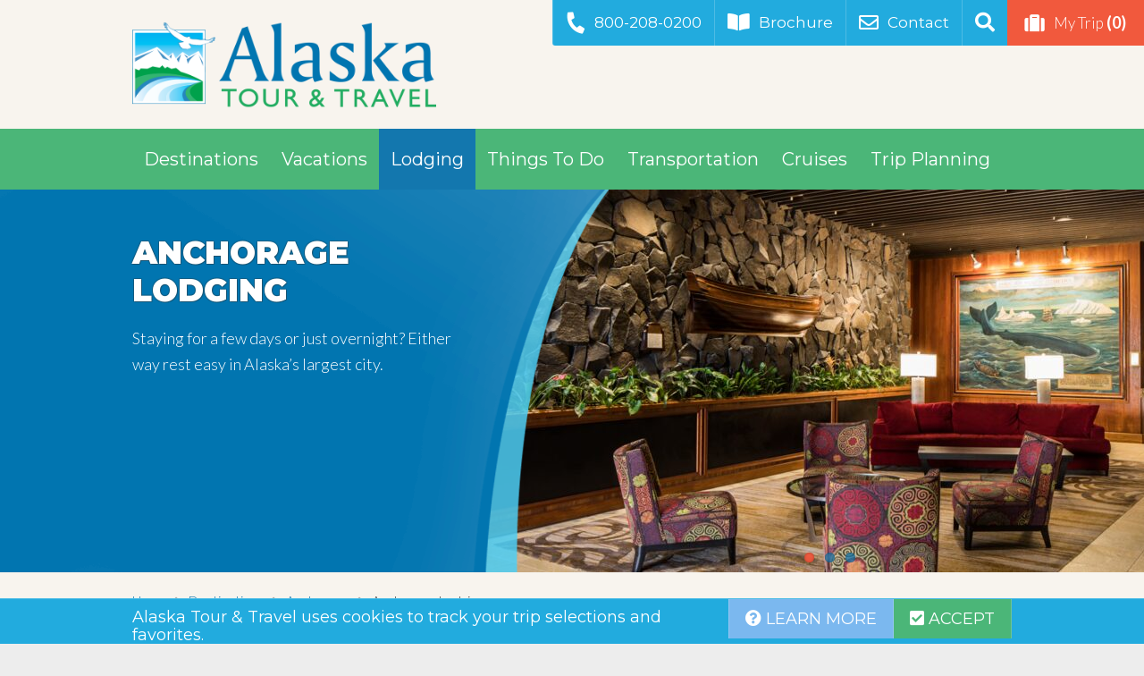

--- FILE ---
content_type: text/html; charset=utf-8
request_url: https://www.alaskatravel.com/anchorage/lodging/
body_size: 18251
content:
<!DOCTYPE html>
<html lang="en-US">
<head>
    <meta charset="utf-8" />
    <meta http-equiv="x-ua-compatible" content="ie=edge">
    <meta name="description" content="Browse our list of the best hotels in Anchorage, from luxury lakeside accommodations to downtown rooms within walking distance of major attractions.">
    <meta name="viewport" content="width=device-width, initial-scale=1, shrink-to-fit=no">
    <meta name="ROBOTS" content="INDEX, FOLLOW">
    <meta name="content-version" content="3410">
    <meta name="og:title" property="og:title" content="Anchorage Lodging | AlaskaTravel.com">
    <meta name="og:description" property="og:description" content="Browse our list of the best hotels in Anchorage, from luxury lakeside accommodations to downtown rooms within walking distance of major attractions.">
    <meta property="og:type" content="website">
    <meta property="og:site_name" content="Alaska Tour &amp; Travel">
    <meta property="fb:app_id" content="661992644252926">
        <meta property="og:image" content="https://cdn1.alaskatravel.com/public/photos/00002451/hotel-captain-cook-lobby-2451-1-HeroSubPage.jpg">
        <meta property="og:image:width" content="990">
        <meta property="og:image:height" content="428">
        <meta name="twitter:card" content="summary_large_image">
        <meta name="twitter:site" content="@alaskaexperts">
        <meta name="twitter:title" content="Anchorage Lodging | AlaskaTravel.com">
        <meta name="twitter:description" content="Browse our list of the best hotels in Anchorage, from luxury lakeside accommodations to downtown rooms within walking distance of major attractions." />
        <meta name="twitter:image" content="https://cdn1.alaskatravel.com/public/photos/00002451/hotel-captain-cook-lobby-2451-1-HeroSubPage.jpg">
        <meta name="twitter:image:alt" content="The lobby of the Hotel Captain Cook features an array of artwork.">
        <meta property="og:url" content="https://www.alaskatravel.com/anchorage/lodging/">

    <title>Anchorage Lodging | AlaskaTravel.com</title>
    <link rel="icon" href="/favicon.ico">
        <link rel="canonical" href="https://www.alaskatravel.com/anchorage/lodging/" />

    <script>window.dataLayer = window.dataLayer || [];</script>
    
    <!-- Google Tag Manager -->
    <script>(function(w,d,s,l,i){w[l]=w[l]||[];w[l].push({'gtm.start':
    new Date().getTime(),event:'gtm.js'});var f=d.getElementsByTagName(s)[0],
    j=d.createElement(s),dl=l!='dataLayer'?'&l='+l:'';j.async=true;j.src=
    'https://www.googletagmanager.com/gtm.js?id='+i+dl;f.parentNode.insertBefore(j,f);
    })(window,document,'script','dataLayer','GTM-KPQZ2MC');</script>
    <!-- End Google Tag Manager -->

    
    <script type="text/javascript">!function(T,l,y){var S=T.location,k="script",D="instrumentationKey",C="ingestionendpoint",I="disableExceptionTracking",E="ai.device.",b="toLowerCase",w="crossOrigin",N="POST",e="appInsightsSDK",t=y.name||"appInsights";(y.name||T[e])&&(T[e]=t);var n=T[t]||function(d){var g=!1,f=!1,m={initialize:!0,queue:[],sv:"5",version:2,config:d};function v(e,t){var n={},a="Browser";return n[E+"id"]=a[b](),n[E+"type"]=a,n["ai.operation.name"]=S&&S.pathname||"_unknown_",n["ai.internal.sdkVersion"]="javascript:snippet_"+(m.sv||m.version),{time:function(){var e=new Date;function t(e){var t=""+e;return 1===t.length&&(t="0"+t),t}return e.getUTCFullYear()+"-"+t(1+e.getUTCMonth())+"-"+t(e.getUTCDate())+"T"+t(e.getUTCHours())+":"+t(e.getUTCMinutes())+":"+t(e.getUTCSeconds())+"."+((e.getUTCMilliseconds()/1e3).toFixed(3)+"").slice(2,5)+"Z"}(),iKey:e,name:"Microsoft.ApplicationInsights."+e.replace(/-/g,"")+"."+t,sampleRate:100,tags:n,data:{baseData:{ver:2}}}}var h=d.url||y.src;if(h){function a(e){var t,n,a,i,r,o,s,c,u,p,l;g=!0,m.queue=[],f||(f=!0,t=h,s=function(){var e={},t=d.connectionString;if(t)for(var n=t.split(";"),a=0;a<n.length;a++){var i=n[a].split("=");2===i.length&&(e[i[0][b]()]=i[1])}if(!e[C]){var r=e.endpointsuffix,o=r?e.location:null;e[C]="https://"+(o?o+".":"")+"dc."+(r||"services.visualstudio.com")}return e}(),c=s[D]||d[D]||"",u=s[C],p=u?u+"/v2/track":d.endpointUrl,(l=[]).push((n="SDK LOAD Failure: Failed to load Application Insights SDK script (See stack for details)",a=t,i=p,(o=(r=v(c,"Exception")).data).baseType="ExceptionData",o.baseData.exceptions=[{typeName:"SDKLoadFailed",message:n.replace(/\./g,"-"),hasFullStack:!1,stack:n+"\nSnippet failed to load ["+a+"] -- Telemetry is disabled\nHelp Link: https://go.microsoft.com/fwlink/?linkid=2128109\nHost: "+(S&&S.pathname||"_unknown_")+"\nEndpoint: "+i,parsedStack:[]}],r)),l.push(function(e,t,n,a){var i=v(c,"Message"),r=i.data;r.baseType="MessageData";var o=r.baseData;return o.message='AI (Internal): 99 message:"'+("SDK LOAD Failure: Failed to load Application Insights SDK script (See stack for details) ("+n+")").replace(/\"/g,"")+'"',o.properties={endpoint:a},i}(0,0,t,p)),function(e,t){if(JSON){var n=T.fetch;if(n&&!y.useXhr)n(t,{method:N,body:JSON.stringify(e),mode:"cors"});else if(XMLHttpRequest){var a=new XMLHttpRequest;a.open(N,t),a.setRequestHeader("Content-type","application/json"),a.send(JSON.stringify(e))}}}(l,p))}function i(e,t){f||setTimeout(function(){!t&&m.core||a()},500)}var e=function(){var n=l.createElement(k);n.src=h;var e=y[w];return!e&&""!==e||"undefined"==n[w]||(n[w]=e),n.onload=i,n.onerror=a,n.onreadystatechange=function(e,t){"loaded"!==n.readyState&&"complete"!==n.readyState||i(0,t)},n}();y.ld<0?l.getElementsByTagName("head")[0].appendChild(e):setTimeout(function(){l.getElementsByTagName(k)[0].parentNode.appendChild(e)},y.ld||0)}try{m.cookie=l.cookie}catch(p){}function t(e){for(;e.length;)!function(t){m[t]=function(){var e=arguments;g||m.queue.push(function(){m[t].apply(m,e)})}}(e.pop())}var n="track",r="TrackPage",o="TrackEvent";t([n+"Event",n+"PageView",n+"Exception",n+"Trace",n+"DependencyData",n+"Metric",n+"PageViewPerformance","start"+r,"stop"+r,"start"+o,"stop"+o,"addTelemetryInitializer","setAuthenticatedUserContext","clearAuthenticatedUserContext","flush"]),m.SeverityLevel={Verbose:0,Information:1,Warning:2,Error:3,Critical:4};var s=(d.extensionConfig||{}).ApplicationInsightsAnalytics||{};if(!0!==d[I]&&!0!==s[I]){var c="onerror";t(["_"+c]);var u=T[c];T[c]=function(e,t,n,a,i){var r=u&&u(e,t,n,a,i);return!0!==r&&m["_"+c]({message:e,url:t,lineNumber:n,columnNumber:a,error:i}),r},d.autoExceptionInstrumented=!0}return m}(y.cfg);function a(){y.onInit&&y.onInit(n)}(T[t]=n).queue&&0===n.queue.length?(n.queue.push(a),n.trackPageView({})):a()}(window,document,{
src: "https://js.monitor.azure.com/scripts/b/ai.2.min.js", // The SDK URL Source
crossOrigin: "anonymous", 
cfg: { // Application Insights Configuration
    instrumentationKey: '34b43f6b-f341-4c6c-aa03-4aafc42408a8'
}});</script>
</head>
<body class="page-anchorage-lodging page-type-list" style="visibility: hidden;">
    <!-- Version: 2025.12.09.2003-e96302f&#x2B;e96302f41a0ab5ce9df5b0646a66add601aba018 -->
    <!-- Google Tag Manager (noscript) -->
    <noscript><iframe src="https://www.googletagmanager.com/ns.html?id=GTM-KPQZ2MC"
    height="0" width="0" style="display:none;visibility:hidden"></iframe></noscript>
    <!-- End Google Tag Manager (noscript) -->
    <input name="CSRF-TOKEN" type="hidden" value="CfDJ8IljDS69tvRMhqJSL-Tl3dN--cEZr7-Fr-UzLc_uVyUa1BP4NFrRrf6tLSnB5f7pXb_p7IVPaTRVY-1dBnJV1HCCXVJoOjPq6IQ4gL2HRYhvdSqJzWhYJvU1TE8hNtLJwYSUevZAf6JbQnk349Kgg-I" />
    <div class="site-container ">
            <header class="site-header ">
    <nav class="fixed-header">
        <div class="container">
            <div class="scroll-top"><a href="#"><i class="fas fa-arrow-up"></i>Return to Top</a></div>
            <ul>
                <li><a href="tel:1-800-208-0200"><i class="fas fa-phone"></i>800-208-0200</a></li>
                        <li><a href="/request/travel-guide/"><i class="fas fa-book-open"></i>Brochure</a></li>
                        <li><a href="/contact/"><i class="fas fa-envelope"></i>Contact</a></li>
                <li>
                    <a class="search" href="#"><i class="fas fa-search"></i><span>Search</span></a>
                    <form class="search-form" autocomplete="off">
                        <label class="search-form-label" for="searchform">Search this website</label>
                        <input name="searchform" class="addsearch" placeholder="Search…" type="search" autocomplete="off" disabled="disabled">
                        <input value="Search" type="submit">
                    </form>
                </li>
                <li>
                    <a class="cart" href="/my-trip/">
                        <i class="fas fa-suitcase"></i>My Trip <span class="trip-number">(0)</span>
                    </a>
                </li>
            </ul>
        </div>
    </nav>
    <div class="container">
        <div class="site-title"><a class="logo" href="/">Alaska Tour &amp; Travel</a></div>
    </div>
</header>

            <nav class="main-nav">
    <div class="container">
        <a class="mobile phone" href="tel:1-800-208-0200"><i class="fas fa-phone"></i><span>800-208-0200</span></a><button class="menu-toggle" aria-pressed="false"><span>Menu</span><i class="fas fa-bars"></i></button>
        <ul class="main-menu">
                    <li class="mobile"><a href="/request/travel-guide/"><i class="fas fa-book-open"></i>Brochure</a></li>
                    <li class="mobile"><a href="/contact/"><i class="fas fa-envelope"></i>Contact</a></li>
            <li class="mobile search-menu-item">
                <form class="search-form" autocomplete="off">
                    <label class="search-form-label" for="searchform">Search this website</label><i class="fas fa-search"></i>
                    <input name="searchform" class="addsearch" placeholder="Search…" type="search" autocomplete="off" disabled="disabled">
                    <input value="Search" type="submit">
                </form>
            </li>
            <li class="mobile">
                <a class="cart" href="/my-trip/">
                    <i class="fas fa-suitcase"></i>My Trip <span class="trip-number">(0)</span>
                </a>
            </li>
                    <li class="dropdown ">
                        <a href="/destinations/">Destinations</a>
                            <button class="sub-menu-toggle" aria-pressed="false"><i class="fas fa-plus"></i><span>Submenu</span></button>
                            <ul class="dropdown-menu">
                                <li>
                                        <ul>
                                            <li class="dropdown-header"><a href="/destinations/best-places-to-visit/">Top Places to Visit</a></li>
                                                    <li class=""><a href="/anchorage/">Anchorage</a></li>
                                                    <li class=""><a href="/denali-national-park/">Denali Park</a></li>
                                                    <li class=""><a href="/fairbanks/">Fairbanks</a></li>
                                                    <li class="no-mobile"><a href="/girdwood/">Girdwood</a></li>
                                                    <li class=""><a href="/seward/">Seward</a></li>
                                                    <li class=""><a href="/talkeetna/">Talkeetna</a></li>
                                                    <li class="no-mobile"><a href="/destinations/all/">Show All…</a></li>
                                        </ul>
                                        <ul>
                                            <li class="dropdown-header"><a href="/destinations/off-the-beaten-path/">Off the Beaten Path</a></li>
                                                    <li class="no-mobile"><a href="/arctic-circle/">Arctic Circle</a></li>
                                                    <li class="no-mobile"><a href="/cooper-landing/">Cooper Landing</a></li>
                                                    <li class="no-mobile"><a href="/copper-center/">Copper Center</a></li>
                                                    <li class="no-mobile"><a href="/homer/">Homer</a></li>
                                                    <li class="no-mobile"><a href="/kantishna/">Kantishna</a></li>
                                                    <li class="no-mobile"><a href="/mccarthy-kennicott/">McCarthy & Kennicott</a></li>
                                                    <li class=""><a href="/valdez/">Valdez</a></li>
                                                    <li class="no-mobile"><a href="/destinations/all/">Show All...</a></li>
                                                    <li class="dropdown-header"><a href="/destinations/cruise-ports-of-call/">Cruise Ports of Call</a></li>
                                        </ul>
                                        <ul>
                                            <li class="dropdown-header"><a href="/destinations/regions/">Alaska Regions</a></li>
                                                    <li class="no-mobile"><a href="/destinations/regions/far-north/">Far North</a></li>
                                                    <li class="no-mobile"><a href="/destinations/regions/interior/">Interior</a></li>
                                                    <li class="no-mobile"><a href="/destinations/regions/southcental/">Southcentral</a></li>
                                                    <li class="no-mobile"><a href="/destinations/regions/southeast/">Southeast</a></li>
                                                    <li class="no-mobile"><a href="/destinations/regions/southwest/">Southwest</a></li>
                                                    <li class="dropdown-header"><a href="/maps/">Map View</a></li>
                                        </ul>
                                        <ul>
                                            <li class="dropdown-header"><a href="/parks/">National Parks</a></li>
                                                    <li class="no-mobile"><a href="/denali-national-park/">Denali National Park</a></li>
                                                    <li class="no-mobile"><a href="/parks/kenai-fjords/">Kenai Fjords</a></li>
                                                    <li class="no-mobile"><a href="/parks/wrangell-st-elias/">Wrangell St. Elias</a></li>
                                                    <li class="no-mobile"><a href="/parks/glacier-bay/">Glacier Bay</a></li>
                                                    <li class="no-mobile"><a href="/parks/state/">Alaska State Parks</a></li>
                                                    <li class="no-mobile"><a href="/parks/">Show All...</a></li>
                                        </ul>
                                </li>
                            </ul>
                    </li>
                    <li class="dropdown ">
                        <a href="/vacations/">Vacations</a>
                            <button class="sub-menu-toggle" aria-pressed="false"><i class="fas fa-plus"></i><span>Submenu</span></button>
                            <ul class="dropdown-menu">
                                <li>
                                        <ul>
                                            <li class="dropdown-header"><a href="/vacations/packages/">Top Vacation Packages</a></li>
                                                    <li class=""><a href="/vacations/train-tours/">Train & Bus Packages</a></li>
                                                    <li class=""><a href="/vacations/self-drive-tours/">Self-Drive Packages</a></li>
                                                    <li class=""><a href="/vacations/guided-tours/">Fully Guided Tours</a></li>
                                                    <li class="dropdown-header"><a href="/land-tours/">Land Tour Itineraries</a></li>
                                                    <li class="no-mobile"><a href="/land-tours/5-day-itinerary/">5 Day Itinerary</a></li>
                                                    <li class="no-mobile"><a href="/land-tours/7-day-itinerary/">7 Day Itinerary</a></li>
                                                    <li class="no-mobile"><a href="/land-tours/10-day-itinerary/">10 Day Itinerary</a></li>
                                        </ul>
                                        <ul>
                                            <li class="dropdown-header"><a href="/vacations/cruise-tours/">Alaska Cruise Tours</a></li>
                                                    <li class="no-mobile"><a href="/vacations/pre-cruise-tours/">Pre Cruise Tours</a></li>
                                                    <li class="no-mobile"><a href="/vacations/post-cruise-tours/">Post Cruise Tours</a></li>
                                                    <li class="dropdown-header"><a href="/vacations/travel/">Specialty Travel</a></li>
                                                    <li class=""><a href="/vacations/adventure-tours/">Adventure Tours</a></li>
                                                    <li class="no-mobile"><a href="/vacations/custom-trips/">Custom Trips</a></li>
                                                    <li class=""><a href="/vacations/family/">Family Vacations</a></li>
                                                    <li class=""><a href="/vacations/small-groups/">Small Groups</a></li>
                                                    <li class=""><a href="/vacations/winter-aurora-trips/">Winter & Aurora Travel</a></li>
                                                    <li class="dropdown-header"><a href="/find/packages/">Alaska Trip Finder</a></li>
                                        </ul>
                                </li>
                            </ul>
                    </li>
                    <li class="dropdown active current">
                        <a href="/lodging/">Lodging</a>
                            <button class="sub-menu-toggle" aria-pressed="false"><i class="fas fa-plus"></i><span>Submenu</span></button>
                            <ul class="dropdown-menu">
                                <li>
                                        <ul>
                                            <li class="dropdown-header"><a href="/lodging/best-places-to-stay/">Top Places to Stay</a></li>
                                                    <li class="dropdown-header"><a href="/lodging/by-destination/">Browse by Destination</a></li>
                                                    <li class=""><a href="/anchorage/lodging/">Anchorage</a></li>
                                                    <li class=""><a href="/denali-national-park/lodging/">Denali Park</a></li>
                                                    <li class=""><a href="/fairbanks/lodging/">Fairbanks</a></li>
                                                    <li class=""><a href="/seward/lodging/">Seward</a></li>
                                                    <li class=""><a href="/talkeetna/lodging/">Talkeetna</a></li>
                                                    <li class=""><a href="/lodging/by-destination/">Show All…</a></li>
                                        </ul>
                                        <ul>
                                            <li class="dropdown-header"><a href="/lodging/by-category/">Browse By Category</a></li>
                                                    <li class=""><a href="/lodging/hotels/">Hotels & Lodges</a></li>
                                                    <li class=""><a href="/lodging/cabins/">Cabins</a></li>
                                                    <li class=""><a href="/lodging/wilderness-lodges/">Wilderness Lodges</a></li>
                                                    <li class="dropdown-header"><a href="/find/lodging/">Alaska Lodging Finder</a></li>
                                        </ul>
                                </li>
                            </ul>
                    </li>
                    <li class="dropdown ">
                        <a href="/things-to-do/">Things To Do</a>
                            <button class="sub-menu-toggle" aria-pressed="false"><i class="fas fa-plus"></i><span>Submenu</span></button>
                            <ul class="dropdown-menu">
                                <li>
                                        <ul>
                                            <li class="dropdown-header"><a href="/things-to-do/best/">Top Things to Do </a></li>
                                                    <li class=""><a href="/things-to-do/best-glacier-tours/">Best Glacier Tours</a></li>
                                                    <li class=""><a href="/things-to-do/best-train-tours/">Best Train Tours</a></li>
                                                    <li class=""><a href="/things-to-do/best-wildlife-tours/">Best Wildlife Tours</a></li>
                                                    <li class=""><a href="/things-to-do/denali-bus-tours/">Denali Bus Tours</a></li>
                                                    <li class=""><a href="/things-to-do/kenai-fjords-cruises/">Kenai Fjords Cruises</a></li>
                                                    <li class=""><a href="/things-to-do/bear-viewing-tours/">Bear Viewing Tours</a></li>
                                                    <li class=""><a href="/things-to-do/flightseeing/">Flightseeing </a></li>
                                                    <li class="no-mobile"><a href="/things-to-do/kayaking-trips/">Kayaking Trips</a></li>
                                                    <li class="no-mobile"><a href="/things-to-do/rafting-trips/">Rafting Trips</a></li>
                                                    <li class="no-mobile"><a href="/things-to-do/by-category/">Show All…</a></li>
                                        </ul>
                                        <ul>
                                            <li class="dropdown-header"><a href="/find/activity/">Alaska Activity Finder</a></li>
                                                    <li class="dropdown-header"><a href="/things-to-do/by-category/">Browse By Category</a></li>
                                                    <li class="no-mobile"><a href="/things-to-do/arctic-circle-tours/">Arctic Circle Tours</a></li>
                                                    <li class="no-mobile"><a href="/things-to-do/bike-tours/">Bike Tours</a></li>
                                                    <li class="no-mobile"><a href="/things-to-do/bus-tours/">Bus Tours</a></li>
                                                    <li class="no-mobile"><a href="/things-to-do/day-cruises/">Day Cruises</a></li>
                                                    <li class="no-mobile"><a href="/things-to-do/dinner-theaters/">Dinner Theaters</a></li>
                                                    <li class="no-mobile"><a href="/things-to-do/dog-sled-tours/">Dog Sled Tours</a></li>
                                                    <li class="no-mobile"><a href="/things-to-do/fishing-trips/">Fishing Trips</a></li>
                                                    <li class="no-mobile"><a href="/things-to-do/helicopter-tours/">Helicopter Tours</a></li>
                                                    <li class="no-mobile"><a href="/things-to-do/hiking-trips/">Hiking Trips</a></li>
                                                    <li class="no-mobile"><a href="/things-to-do/jeep-atv-tours/">Jeep & ATV Tours</a></li>
                                                    <li class="no-mobile"><a href="/things-to-do/sightseeing-tours/">Sightseeing Tours</a></li>
                                                    <li class="no-mobile"><a href="/things-to-do/top-attractions/">Top Attractions</a></li>
                                                    <li class="no-mobile"><a href="/things-to-do/train-day-trips/">Train Day Trips</a></li>
                                                    <li class="no-mobile"><a href="/things-to-do/winter/">Winter Activities</a></li>
                                                    <li class="no-mobile"><a href="/things-to-do/zip-line-tours/">Zip Line Tours</a></li>
                                                    <li class="no-mobile"><a href="/things-to-do/by-category/">Show All…</a></li>
                                        </ul>
                                        <ul>
                                            <li class="dropdown-header"><a href="/things-to-do/by-destination/">Browse By Destination</a></li>
                                                    <li class="no-mobile"><a href="/anchorage/things-to-do/">Anchorage</a></li>
                                                    <li class="no-mobile"><a href="/denali-national-park/things-to-do/">Denali Park</a></li>
                                                    <li class="no-mobile"><a href="/fairbanks/things-to-do/">Fairbanks</a></li>
                                                    <li class="no-mobile"><a href="/seward/things-to-do/">Seward</a></li>
                                                    <li class="no-mobile"><a href="/talkeetna/things-to-do/">Talkeetna</a></li>
                                                    <li class="no-mobile"><a href="/things-to-do/by-destination/">Show All…</a></li>
                                        </ul>
                                </li>
                            </ul>
                    </li>
                    <li class="dropdown ">
                        <a href="/transportation/">Transportation</a>
                            <button class="sub-menu-toggle" aria-pressed="false"><i class="fas fa-plus"></i><span>Submenu</span></button>
                            <ul class="dropdown-menu">
                                <li>
                                        <ul>
                                            <li class="dropdown-header"><a href="/trains/">Alaska Trains</a></li>
                                                    <li class=""><a href="/alaska-railroad/">Alaska Railroad</a></li>
                                                    <li class=""><a href="/trains/wilderness-express/">Wilderness Express Rail</a></li>
                                                    <li class=""><a href="/trains/mckinley-explorer/">McKinley Explorer Dome</a></li>
                                                    <li class=""><a href="/trains/compare/">Compare All Trains...</a></li>
                                                    <li class="dropdown-header"><a href="/bus-lines/">Bus Lines</a></li>
                                                    <li class=""><a href="/park-connection-bus/">Park Connection Motorcoach</a></li>
                                                    <li class="dropdown-header"><a href="/car-rentals/">Car Rentals</a></li>
                                        </ul>
                                        <ul>
                                            <li class="dropdown-header"><a href="/transportation/how-to-get-from/">How To Get From...</a></li>
                                                    <li class="no-mobile"><a href="/transportation/anchorage-seward/">Anchorage to Seward</a></li>
                                                    <li class="no-mobile"><a href="/transportation/anchorage-denali/">Anchorage to Denali </a></li>
                                                    <li class="no-mobile"><a href="/transportation/anchorage-fairbanks/">Anchorage to Fairbanks</a></li>
                                                    <li class="no-mobile"><a href="/transportation/seward-talkeetna/">Seward to Talkeetna</a></li>
                                                    <li class="no-mobile"><a href="/transportation/whittier-denali/">Whittier to Denali</a></li>
                                                    <li class="no-mobile"><a href="/transportation/how-to-get-from/">Show All...</a></li>
                                                    <li class="dropdown-header"><a href="/find/transport/">Transportation Finder</a></li>
                                                    <li class=""><a href="/express-checkout/">Train & Bus Express Checkout</a></li>
                                        </ul>
                                        <ul>
                                            <li class="dropdown-header"><a href="/transportation/advice/">Transportation Advice</a></li>
                                                    <li class="no-mobile"><a href="/advice/best-train-for-me/">Best Train for Me</a></li>
                                                    <li class="no-mobile"><a href="/alaska-railroad/schedule/">Alaska Railroad Schedule</a></li>
                                                    <li class="no-mobile"><a href="/maps/alaska-railroad/">Alaska Railroad Map</a></li>
                                                    <li class="no-mobile"><a href="/trains/compare/">Adventure Class vs GoldStar</a></li>
                                                    <li class="no-mobile"><a href="/advice/train-and-bus/">Take the Train AND the Bus</a></li>
                                                    <li class="no-mobile"><a href="/cruises/transportation/">Cruise Transportation</a></li>
                                                    <li class="no-mobile"><a href="/transportation/flights-to-alaska/">Flights to Alaska</a></li>
                                                    <li class="no-mobile"><a href="/transportation/advice/">Show All…</a></li>
                                        </ul>
                                </li>
                            </ul>
                    </li>
                    <li class="dropdown ">
                        <a href="/cruises/">Cruises</a>
                            <button class="sub-menu-toggle" aria-pressed="false"><i class="fas fa-plus"></i><span>Submenu</span></button>
                            <ul class="dropdown-menu">
                                <li>
                                        <ul>
                                            <li class="dropdown-header"><a href="/cruises/itineraries/">Cruise Itineraries</a></li>
                                                    <li class="no-mobile"><a href="/cruises/best-alaska-cruise/">Best Alaska Cruises</a></li>
                                                    <li class="no-mobile"><a href="/cruises/routes/vancouver-seward/">Vancouver to Seward</a></li>
                                                    <li class="no-mobile"><a href="/cruises/routes/seward-vancouver/">Seward to Vancouver</a></li>
                                                    <li class="no-mobile"><a href="/cruises/routes/vancouver-whittier/">Vancouver to Whittier</a></li>
                                                    <li class="no-mobile"><a href="/cruises/routes/whittier-vancouver/">Whittier to Vancouver</a></li>
                                                    <li class="no-mobile"><a href="/cruises/itineraries/">Show All…</a></li>
                                                    <li class="dropdown-header"><a href="/cruises/schedule/">Cruise Schedules</a></li>
                                                    <li class="no-mobile"><a href="/cruises/vancouver/">Cruises from Vancouver</a></li>
                                                    <li class="no-mobile"><a href="/cruises/seattle/">Cruises from Seattle</a></li>
                                        </ul>
                                        <ul>
                                            <li class="dropdown-header"><a href="/cruises/shore-excursions/">Shore Excursions</a></li>
                                                    <li class="dropdown-header"><a href="/cruises/cruise-lines/">Cruise Lines</a></li>
                                                    <li class="no-mobile"><a href="/cruises/princess-cruises/">Princess Cruises</a></li>
                                                    <li class="no-mobile"><a href="/cruises/holland-america-line/">Holland America Line</a></li>
                                                    <li class="no-mobile"><a href="/cruises/royal-caribbean-cruises/">Royal Caribbean Cruises</a></li>
                                                    <li class="no-mobile"><a href="/cruises/celebrity-cruises/">Celebrity Cruises</a></li>
                                                    <li class="no-mobile"><a href="/cruises/cruise-lines/">Show All…</a></li>
                                                    <li class="dropdown-header"><a href="/cruises/transportation/">Cruise Transportation</a></li>
                                                    <li class="no-mobile"><a href="/cruises/transportation/private-transfers/">Private Cruise Transfers</a></li>
                                        </ul>
                                        <ul>
                                            <li class="dropdown-header"><a href="/cruises/advice/">Cruise Advice</a></li>
                                                    <li class="no-mobile"><a href="/cruises/faqs/">Alaska Cruise FAQs</a></li>
                                                    <li class="no-mobile"><a href="/vacations/cruise-tours/">Cruise + Land Tours</a></li>
                                                    <li class="no-mobile"><a href="/cruises/deals/">Alaska Cruise Deals</a></li>
                                                    <li class="no-mobile"><a href="/request/cruise-quote/">Get a Cruise Quote</a></li>
                                                    <li class="no-mobile"><a href="/destinations/cruise-ports-of-call/">Alaska Ports of Call</a></li>
                                                    <li class="no-mobile"><a href="/things-to-do/day-cruises/">Day Boat Cruises</a></li>
                                                    <li class="no-mobile"><a href="/cruises/small-ships/">Small Ship Cruises</a></li>
                                                    <li class="no-mobile"><a href="/cruises/advice/">Show All…</a></li>
                                                    <li class="dropdown-header"><a href="/find/cruises/">Alaska Cruise Finder</a></li>
                                        </ul>
                                </li>
                            </ul>
                    </li>
                    <li class="dropdown ">
                        <a href="/trip-planning/">Trip Planning</a>
                            <button class="sub-menu-toggle" aria-pressed="false"><i class="fas fa-plus"></i><span>Submenu</span></button>
                            <ul class="dropdown-menu">
                                <li>
                                        <ul>
                                            <li class="dropdown-header"><a href="/trip-planning/get-started/">Getting Started</a></li>
                                                    <li class=""><a href="/advice/why-alaska/">Why Alaska? </a></li>
                                                    <li class=""><a href="/why-us/">Why Alaska Tour &  Travel?</a></li>
                                                    <li class=""><a href="/newsletter/">Newsletter Sign Up</a></li>
                                                    <li class=""><a href="/request/travel-guide/">Order Guide & Map</a></li>
                                                    <li class=""><a href="/deals/">Alaska Travel Deals</a></li>
                                                    <li class=""><a href="/land-tours/">Sample Tour Itineraries</a></li>
                                                    <li class="no-mobile"><a href="/trip-planning/reservations/">Make a Reservation</a></li>
                                        </ul>
                                        <ul>
                                            <li class="dropdown-header"><a href="/trip-planning/tools/">Travel Tools</a></li>
                                                    <li class=""><a href="/blog/">Travel Blog</a></li>
                                                    <li class=""><a href="/photos/">Photo Gallery </a></li>
                                                    <li class=""><a href="/videos/">Alaska Videos</a></li>
                                                    <li class=""><a href="/maps/">Alaska Map</a></li>
                                                    <li class="no-mobile"><a href="/trip-planning/insurance/">Travel Insurance</a></li>
                                                    <li class="no-mobile"><a href="/trip-planning/weather-daylight/">Alaska Weather</a></li>
                                                    <li class="no-mobile"><a href="/trip-planning/mileage-chart/">Alaska Mileage Chart</a></li>
                                                    <li class="no-mobile"><a href="/trip-planning/tools/">Show All…</a></li>
                                        </ul>
                                        <ul>
                                            <li class="dropdown-header"><a href="/advice/top/">Top Advice & Tips</a></li>
                                                    <li class=""><a href="/advice/faqs/">Frequently Asked Questions</a></li>
                                                    <li class="no-mobile"><a href="/advice/best-time-to-visit/">Best Time to Visit</a></li>
                                                    <li class="no-mobile"><a href="/destinations/best-places-to-visit/">Best Places to Go</a></li>
                                                    <li class="no-mobile"><a href="/advice/what-to-pack/">What to Pack</a></li>
                                                    <li class="no-mobile"><a href="/advice/how-to-get-around/">How to Get Around</a></li>
                                                    <li class="no-mobile"><a href="/advice/10-questions-to-ask-first/">10 Questions to Ask First</a></li>
                                                    <li class="no-mobile"><a href="/advice/">Show All…</a></li>
                                        </ul>
                                </li>
                            </ul>
                    </li>
        </ul>
    </div>
</nav>

        
<main>
    
<section class="subpage-slideshow page-anchorage-lodging">
    <div class="interior slider">
        <div class="slides">
                    <div class="slide"><img alt="The lobby of the Hotel Captain Cook features an array of artwork." class="lazy" data-sizes="(max-width: 495px) 495px, 990px" data-src="https://cdn1.alaskatravel.com/public/photos/00002451/hotel-captain-cook-lobby-2451-1-HeroSubPage.jpg" data-srcset="https://cdn1.alaskatravel.com/public/photos/00002451/hotel-captain-cook-lobby-2451-1-HeroSubPage-half.jpg 495w, https://cdn1.alaskatravel.com/public/photos/00002451/hotel-captain-cook-lobby-2451-1-HeroSubPage.jpg 990w" height="428" src="" title="The lobby of the Hotel Captain Cook features an array of artwork." width="990" />
                        <div class="title-text">
                            <div class="container">
                                <div class="inner">
                                    <h1>Anchorage Lodging</h1>
                                    <p>Staying for a few days or just overnight? Either way rest easy in Alaska&#x2019;s largest city.</p>
                                </div>
                            </div>
                        </div>
                    </div>
                    <div class="slide"><img alt="Enjoy a view of Lake Hood from Lakefront Anchorage Hotel." class="lazy" data-sizes="(max-width: 495px) 495px, 990px" data-src="https://cdn1.alaskatravel.com/public/photos/00001531/lakefront-anchorage-hotel-1531-3-HeroSubPage.jpg" data-srcset="https://cdn1.alaskatravel.com/public/photos/00001531/lakefront-anchorage-hotel-1531-3-HeroSubPage-half.jpg 495w, https://cdn1.alaskatravel.com/public/photos/00001531/lakefront-anchorage-hotel-1531-3-HeroSubPage.jpg 990w" height="428" src="" title="Enjoy a view of Lake Hood from Lakefront Anchorage Hotel." width="990" />
                        <div class="title-text">
                            <div class="container">
                                <div class="inner">
                                    <h1>Anchorage Lodging</h1>
                                    <p>Staying for a few days or just overnight? Either way rest easy in Alaska&#x2019;s largest city.</p>
                                </div>
                            </div>
                        </div>
                    </div>
                    <div class="slide"><img alt="The Hotel Captain Cook on a late summer evening." class="lazy" data-sizes="(max-width: 495px) 495px, 990px" data-src="https://cdn1.alaskatravel.com/public/photos/00002450/hotel-captain-cook-exterior-2450-1-HeroSubPage.jpg" data-srcset="https://cdn1.alaskatravel.com/public/photos/00002450/hotel-captain-cook-exterior-2450-1-HeroSubPage-half.jpg 495w, https://cdn1.alaskatravel.com/public/photos/00002450/hotel-captain-cook-exterior-2450-1-HeroSubPage.jpg 990w" height="428" src="" title="The Hotel Captain Cook on a late summer evening." width="990" />
                        <div class="title-text">
                            <div class="container">
                                <div class="inner">
                                    <h1>Anchorage Lodging</h1>
                                    <p>Staying for a few days or just overnight? Either way rest easy in Alaska&#x2019;s largest city.</p>
                                </div>
                            </div>
                        </div>
                    </div>
        </div>
        <div class="custom-navigation">
            <a href="#" class="flex-prev flexslider-arrow"><i class="fas fa-chevron-circle-left"></i><span>Previous</span></a>
            <div class="custom-controls-container"></div>
            <a href="#" class="flex-next flexslider-arrow"><i class="fas fa-chevron-circle-right"></i><span>Next</span></a>
        </div>
    </div>
</section>

        <section class="breadcrumb">
        <div class="container clear">
            <ul>
                <li><a href="/">Home</a> <i class="fas fa-angle-right"></i></li>
                        <li><a href="/destinations/">Destinations</a> <i class="fas fa-angle-right"></i></li>
                        <li><a href="/anchorage/">Anchorage</a> <i class="fas fa-angle-right"></i></li>
                    <li>Anchorage Lodging</li>
            </ul>
        </div>
    </section>

        <section class="intro-panel">
            <div class="container">
                    <div class="widget-sidebar one-third mobile-hidden" aria-hidden="true" role="presentation">
                        <h2 class="widget-title">Most Popular</h2>
                        <ul>
                                <li><i class="fas fa-check"></i> <a class="" href="/anchorage/courtyard-marriott/">Courtyard Marriott</a></li>
                                <li><i class="fas fa-check"></i> <a class="" href="/anchorage/wildbirch-hotel/">Wildbirch Hotel</a></li>
                                <li><i class="fas fa-check"></i> <a class="" href="/anchorage/hotel-captain-cook-anchorage/">Hotel Captain Cook</a></li>
                                <li><i class="fas fa-check"></i> <a class="" href="/anchorage/springhill-suites-midtown/">Springhill Suites Midtown</a></li>
                        </ul>
                        <p><a href="/find/lodging/" class="button">Lodging Finder <i class="fa fa-arrow-right"></i></a></p>
                    </div>
<h2 class="text-title">Anchorage Hotels</h2><p>Most <a href="/anchorage/">Anchorage</a> accommodations are centered around downtown or the airport. Alaska Tour &amp; Travel can recommend several options for your stay based upon your activity schedule, budget, and personal preferences.</p><p>Centrally located within Anchorage, the boutique <a href="/anchorage/aloft-hotel/">Aloft </a>offers modern rooms and a swanky cocktail bar, while brand loyalists will find familiar comforts at the all-suite <a href="/anchorage/residence-inn-anchorage/">Residence Inn</a> and <a href="/anchorage/springhill-suites-midtown/">Springhill Suites</a>.</p><p>The elegant <a href="/anchorage/hotel-captain-cook-anchorage/">Hotel Captain Cook</a> sits in the heart of downtown. There are four restaurants in the hotel, including the AAA four-diamond Crow's Nest. The <a href="/anchorage/wildbirch-hotel/">The Wildbirch Hotel </a>also provides travelers the convenience of a downtown location. Budget-conscious choices include the  <a href="/anchorage/fairfield-inn-suites-anchorage/">Fairfield Inn and Suites</a>. </p><p><a class="show-more-link" href="#">Show More <i class="fa fa-angle-right"></i></a></p><p class="show-more">The <a href="/anchorage/lakefront-anchorage-hotel/">Lakefront Anchorage</a> is situated on scenic Lake Hood Seaplane Base and is just a few minutes from the Ted Stevens International Airport, making it perfect for those catching flights in or out of town, or heading out on flightseeing tours in a bush plane. Other airport convenient hotels include the <a href="/anchorage/courtyard-marriott/">Courtyard Marriott</a> and <a href="/anchorage/fairfield-inn-suites-anchorage/">Fairfield Inn &amp; Suites</a>.</p><p class="show-more">Anchorage hotels are plentiful but do fill up fast between May and September, so early booking is recommended. And, to truly enjoy the character and multitude of things to do in Anchorage, consider staying in town at least one night.</p><p><a class="show-less-link show-more" href="#"><i class="fa fa-angle-left"></i> Show Less</a></p>                    <div class="widget-sidebar one-third desktop-hidden">
                        <h2 class="widget-title">Most Popular</h2>
                        <ul>
                                <li><i class="fas fa-check"></i> <a class="" href="/anchorage/courtyard-marriott/">Courtyard Marriott</a></li>
                                <li><i class="fas fa-check"></i> <a class="" href="/anchorage/wildbirch-hotel/">Wildbirch Hotel</a></li>
                                <li><i class="fas fa-check"></i> <a class="" href="/anchorage/hotel-captain-cook-anchorage/">Hotel Captain Cook</a></li>
                                <li><i class="fas fa-check"></i> <a class="" href="/anchorage/springhill-suites-midtown/">Springhill Suites Midtown</a></li>
                        </ul>
                        <p><a href="/find/lodging/" class="button">Lodging Finder <i class="fa fa-arrow-right"></i></a></p>
                    </div>
            </div>
        </section>
        <section class="grid-panel">
            <div class="container">
                <h2 class="widget-title">Anchorage Lodging</h2>
                <div class="form-container">
                    <div class="form-group finder-header">
                        <div class="form-column full-width sort-control">
                            <label for="grid-sort"><i class="fas fa-sort-amount-up"></i> Sort</label>
                            <select id="grid-sort" name="sort" class="grid-sort">
                                    <option value="original-order" selected>Popularity, High to Low</option>
                                    <option value="title">Title, A - Z</option>
                            </select>
                        </div>
                    </div>
                </div>
                <div class="grid list"
                     style="visibility: hidden;"
                     data-visible-items="10">
                    <div class="grid-sizer"></div>
                        <div class="grid-item " data-title="Springhill Suites Anchorage Midtown">
                            <div class="inner">
                                <h3><a href="/anchorage/springhill-suites-midtown/"><img class="lazy" data-src="https://cdn1.alaskatravel.com/public/photos/00002917/springhill-anchorage-exterior-2917-1-ListBox.jpg" height="178" src="" title="Springhill Suites in Anchorage." width="388" /> <span>Springhill Suites Anchorage Midtown</span></a></h3>
                                    <p>Enjoy complimentary breakfast and a convenient location at this recently renovated Anchorage hotel. <a class="no-wrap" href="/anchorage/springhill-suites-midtown/">Learn More &gt;</a></p>
                            </div>
                        </div>
                        <div class="grid-item " data-title="Hotel Captain Cook Anchorage">
                            <div class="inner">
                                <h3><a href="/anchorage/hotel-captain-cook-anchorage/"><img class="lazy" data-src="https://cdn1.alaskatravel.com/public/photos/00002451/hotel-captain-cook-lobby-2451-1-ListBox.jpg" height="178" src="" title="The lobby of the Hotel Captain Cook features an array of artwork." width="388" /> <span>Hotel Captain Cook Anchorage</span></a></h3>
                                    <p>Find Alaskan history and impeccable service along with a restful stay at this high-end Anchorage hotel. <a class="no-wrap" href="/anchorage/hotel-captain-cook-anchorage/">Learn More &gt;</a></p>
                            </div>
                        </div>
                        <div class="grid-item " data-title="Aloft Anchorage Hotel">
                            <div class="inner">
                                <h3><a href="/anchorage/aloft-hotel/"><img class="lazy" data-src="https://cdn1.alaskatravel.com/public/photos/00002613/aloft-mockup-2613-1-ListBox.jpg" height="178" src="" title="Anchorage&#x27;s newest boutique hotel." width="388" /> <span>Aloft Anchorage Hotel</span></a></h3>
                                    <p>Relax in style and this boutique hotel in midtown Anchorage. <a class="no-wrap" href="/anchorage/aloft-hotel/">Learn More &gt;</a></p>
                            </div>
                        </div>
                        <div class="grid-item " data-title="Courtyard Marriott Anchorage">
                            <div class="inner">
                                <h3><a href="/anchorage/courtyard-marriott/"><img class="lazy" data-src="https://cdn1.alaskatravel.com/public/photos/00002639/anchcourtyard-winter-2639-1-ListBox.jpg" height="178" src="" title="Serene winter scene at the Courtyard Marriot in Anchorage." width="388" /> <span>Courtyard Marriott Anchorage</span></a></h3>
                                    <p>Just minutes from the Anchorage airport, the Courtyard is a top choice for travelers arriving late or departing early from Anchorage. <a class="no-wrap" href="/anchorage/courtyard-marriott/">Learn More &gt;</a></p>
                            </div>
                        </div>
                        <div class="grid-item " data-title="The Wildbirch Hotel Anchorage">
                            <div class="inner">
                                <h3><a href="/anchorage/wildbirch-hotel/"><img class="lazy" data-src="https://cdn1.alaskatravel.com/public/photos/00002879/aviator-queen-room-2879-1-ListBox.jpg" height="178" src="" title="Double queen room at the Aviator." width="388" /> <span>The Wildbirch Hotel Anchorage</span></a></h3>
                                    <p>Enjoy modern accommodations and luxe amenities at this newly renovated downtown property. <a class="no-wrap" href="/anchorage/wildbirch-hotel/">Learn More &gt;</a></p>
                            </div>
                        </div>
                        <div class="grid-item " data-title="Aspen Suites Anchorage Downtown">
                            <div class="inner">
                                <h3><a href="/anchorage/aspen-suites-downtown/"><img class="lazy" data-src="https://cdn1.alaskatravel.com/public/photos/00002959/aspen-anchorage-kitchenette-2959-1-ListBox.jpg" height="178" src="" title="Kitchenette room as the Aspen Downtown Anchorage." width="388" /> <span>Aspen Suites Anchorage Downtown</span></a></h3>
                                    <p>Enjoy suite style or kitchenette accommodations at this centrally located Anchorage property. <a class="no-wrap" href="/anchorage/aspen-suites-downtown/">Learn More &gt;</a></p>
                            </div>
                        </div>
                        <div class="grid-item " data-title="Residence Inn Anchorage">
                            <div class="inner">
                                <h3><a href="/anchorage/residence-inn-anchorage/"><img class="lazy" data-src="https://cdn1.alaskatravel.com/public/photos/00001855/residence-inn-anchorage-1855-1-ListBox.jpg" height="178" src="" title="Entrance to Residence Inn in Anchorage." width="388" /> <span>Residence Inn Anchorage</span></a></h3>
                                    <p>An all-suite hotel in midtown Anchorage, the Residence Inn offers fully equipped in-room kitchens and a convenient central city location. <a class="no-wrap" href="/anchorage/residence-inn-anchorage/">Learn More &gt;</a></p>
                            </div>
                        </div>
                        <div class="grid-item " data-title="Fairfield Inn and Suites Anchorage">
                            <div class="inner">
                                <h3><a href="/anchorage/fairfield-inn-suites-anchorage/"><img class="lazy" data-src="https://cdn1.alaskatravel.com/public/photos/00002925/fairfield-exterior-2925-1-ListBox.jpg" height="178" src="" title="Welcome entrance at the Fairfield in Anchorage." width="388" /> <span>Fairfield Inn and Suites Anchorage</span></a></h3>
                                    <p>A short drive to the Anchorage airport via a complimentary 24-hour shuttle, this midtown hotel offers double queen bed rooms, an indoor pool and hot tub, and hot breakfast buffet. <a class="no-wrap" href="/anchorage/fairfield-inn-suites-anchorage/">Learn More &gt;</a></p>
                            </div>
                        </div>
                        <div class="grid-item " data-title="Lakefront Anchorage Hotel">
                            <div class="inner">
                                <h3><a href="/anchorage/lakefront-anchorage-hotel/"><img class="lazy" data-src="https://cdn1.alaskatravel.com/public/photos/00001531/lakefront-anchorage-hotel-1531-1-ListBox.jpg" height="178" src="" title="Enjoy a view of Lake Hood from Lakefront Anchorage Hotel." width="388" /> <span>Lakefront Anchorage Hotel</span></a></h3>
                                    <p>Just minutes from the Anchorage airport and lively Lake Hood Seaplane Base, this comfortable hotel offers recently renovated rooms, three restaurants, and a spacious waterfront deck. <a class="no-wrap" href="/anchorage/lakefront-anchorage-hotel/">Learn More &gt;</a></p>
                            </div>
                        </div>
                </div>
                <p class="more-grid-items" style="display: none;"><a href="#">Show More <i class="fas fa-chevron-down"></i></a></p>
                
            </div>
        </section>
    

    

</main>


            <footer class="site-footer">
    <section class="find-your-alaska">
    <div class="container">
        <h2 class="widget-title"><span>Find Your Alaska</span></h2>
        <form method="get" action="/find/lodging/" autocomplete="off">
            <div class="find-your-alaska-form">
                <div class="trip-types">
                    <ul>
                            <li class="" data-name="packages" data-link="/find/packages/"><i class="fas fa-map-signs"></i><span><input class="packages" name="type" type="radio" value="Packages"> Packages</span></li>
                            <li class="active" data-name="lodging" data-link="/find/lodging/"><i class="fas fa-building"></i><span><input class="lodging" name="type" type="radio" value="Lodging"> Lodging</span></li>
                            <li class="" data-name="activity" data-link="/find/activity/"><i class="fas fa-helicopter"></i><span><input class="activity" name="type" type="radio" value="Activity"> Activity</span></li>
                            <li class="" data-name="transport" data-link="/find/transport/"><i class="fas fa-train"></i><span><input class="transport" name="type" type="radio" value="Transport"> Transport</span></li>
                            <li class="" data-name="cruises" data-link="/find/cruises/"><i class="fas fa-ship"></i><span><input class="cruises" name="type" type="radio" value="Cruises"> Cruises</span></li>
                        <li data-name="discover" data-link="">
                            <i class="fa-search fas"></i><span><input class="discover" name="type" type="radio" value="Discover"/> Discover</span>
                        </li>
                    </ul>
                </div>
                <div class="trip-details">
                    <div class="trip-details-form packages" style="display: none;">
                    <ul>
                        <li>
                                <select class="form-control" name="duration">
                                    <option value="" selected="selected">Trip Length</option>
                                        <option value="1">1-2 Days</option>
                                        <option value="2">3-4 Days</option>
                                        <option value="3">5-6 Days</option>
                                        <option value="4">7-8 Days</option>
                                        <option value="5">9-10 Days</option>
                                        <option value="6">11-12 Days</option>
                                        <option value="7">13&#x2B; Days</option>
                                </select>
                        </li>
                        <li>
                                <select class="form-control" name="start-city">
                                    <option value="" selected="selected">Start City</option>
                                        <option value="anchorage">Anchorage</option>
                                        <option value="fairbanks">Fairbanks</option>
                                        <option value="girdwood">Girdwood</option>
                                        <option value="seward">Seward</option>
                                        <option value="whittier">Whittier</option>
                                </select>
                        </li>
                        <li>
                                <select class="form-control" name="travel-by">
                                    <option value="" selected="selected">Travel By</option>
                                        <option value="1-rail">Train</option>
                                        <option value="2-bus">Motorcoach</option>
                                        <option value="3-car">Rental Car</option>
                                </select>
                        </li>
                        <li>
                                <select class="form-control" name="end-city">
                                    <option value="" selected="selected">End City</option>
                                        <option value="anchorage">Anchorage</option>
                                        <option value="fairbanks">Fairbanks</option>
                                        <option value="seward">Seward</option>
                                        <option value="whittier">Whittier</option>
                                </select>
                        </li>
                    </ul>
                    </div>
                    <div class="trip-details-form lodging" style="">
                    <ul>
                        <li>
                                <select class="form-control" name="destinations">
                                    <option value="" selected="selected">Destination</option>
                                        <option value="anchorage">Anchorage</option>
                                        <option value="cooper-landing">Cooper Landing</option>
                                        <option value="copper-center">Copper Center</option>
                                        <option value="denali-park">Denali Park</option>
                                        <option value="fairbanks">Fairbanks</option>
                                        <option value="girdwood">Girdwood</option>
                                        <option value="homer">Homer</option>
                                        <option value="kennecott-mccarthy">Kennecott - McCarthy</option>
                                        <option value="palmer">Palmer</option>
                                        <option value="seward">Seward</option>
                                        <option value="soldotna">Soldotna</option>
                                        <option value="talkeetna">Talkeetna</option>
                                        <option value="valdez">Valdez</option>
                                </select>
                        </li>
                        <li>
                                <input class="form-control datepicker" name="date" type="text" placeholder="Arrival Date" data-min="32" data-max="273" />
                        </li>
                        <li>
                                <input class="form-control" name="duration" type="number" placeholder="Nights" min="1" max="14" />
                        </li>
                    </ul>
                    </div>
                    <div class="trip-details-form activity" style="display: none;">
                    <ul>
                        <li>
                                <select class="form-control" name="destinations">
                                    <option value="" selected="selected">Destination</option>
                                        <option value="anchorage">Anchorage</option>
                                        <option value="cooper-landing">Cooper Landing</option>
                                        <option value="denali-park">Denali Park</option>
                                        <option value="fairbanks">Fairbanks</option>
                                        <option value="girdwood">Girdwood</option>
                                        <option value="homer">Homer</option>
                                        <option value="kennecott-mccarthy">Kennecott - McCarthy</option>
                                        <option value="palmer">Palmer</option>
                                        <option value="seward">Seward</option>
                                        <option value="spencer-glacier-whistle-stop">Spencer Glacier Whistle Stop</option>
                                        <option value="talkeetna">Talkeetna</option>
                                        <option value="valdez">Valdez</option>
                                        <option value="whittier">Whittier</option>
                                </select>
                        </li>
                        <li>
                                <select class="form-control" name="activity-type">
                                    <option value="" selected="selected">Activity Type</option>
                                        <option value="arctic-circle-tours">Arctic Circle Tours</option>
                                        <option value="attractions">Attractions</option>
                                        <option value="bear-viewing-tours">Bear Viewing Tours</option>
                                        <option value="bike-tours">Bike Tours</option>
                                        <option value="bus-tours">Bus Tours</option>
                                        <option value="day-cruises">Day Cruises</option>
                                        <option value="dinner-theaters">Dinner Theaters</option>
                                        <option value="dog-sled-tours">Dog Sled Tours</option>
                                        <option value="fishing-trips">Fishing Trips</option>
                                        <option value="flightseeing-tours">Flightseeing Tours</option>
                                        <option value="glacier-tours">Glacier Tours</option>
                                        <option value="gold-panning">Gold Panning</option>
                                        <option value="hiking-tours">Hiking Tours</option>
                                        <option value="jeep-atv-tours">Jeep &amp; ATV Tours</option>
                                        <option value="jet-boat-tours">Jet Boat Tours</option>
                                        <option value="kayaking-trips">Kayaking Trips</option>
                                        <option value="museums">Museums</option>
                                        <option value="native-culture">Native Culture</option>
                                        <option value="rafting-trips">Rafting Trips</option>
                                        <option value="riverboat-cruises">Riverboat Cruises</option>
                                        <option value="sightseeing-tours">Sightseeing Tours</option>
                                        <option value="train-day-trips">Train Day Trips</option>
                                        <option value="wildlife-tours-park">Wildlife Tours &amp; Park</option>
                                        <option value="zip-line-tours">Zip Line Tours</option>
                                </select>
                        </li>
                        <li>
                                <input class="form-control datepicker" name="date" type="text" placeholder="Date of Service" data-min="32" data-max="273" />
                        </li>
                    </ul>
                    </div>
                    <div class="trip-details-form transport" style="display: none;">
                    <ul>
                        <li>
                                <select class="form-control" name="start-city">
                                    <option value="" selected="selected">Start City</option>
                                        <option value="anchorage">Anchorage</option>
                                        <option value="denali-park">Denali Park</option>
                                        <option value="fairbanks">Fairbanks</option>
                                        <option value="seward">Seward</option>
                                        <option value="talkeetna">Talkeetna</option>
                                        <option value="whittier">Whittier</option>
                                </select>
                        </li>
                        <li>
                                <select class="form-control" name="end-city">
                                    <option value="" selected="selected">End City</option>
                                        <option value=""></option>
                                        <option value="anchorage">Anchorage</option>
                                        <option value="denali-park">Denali Park</option>
                                        <option value="fairbanks">Fairbanks</option>
                                        <option value="seward">Seward</option>
                                        <option value="talkeetna">Talkeetna</option>
                                        <option value="whittier">Whittier</option>
                                </select>
                        </li>
                        <li>
                                <input class="form-control datepicker" name="date" type="text" placeholder="Travel Date" data-min="32" data-max="273" />
                        </li>
                    </ul>
                    </div>
                    <div class="trip-details-form cruises" style="display: none;">
                    <ul>
                        <li>
                                <select class="form-control" name="sailing-date">
                                    <option value="" selected="selected">Sailing Date</option>
                                        <option value="05-2026">May 2026</option>
                                        <option value="06-2026">Jun 2026</option>
                                        <option value="07-2026">Jul 2026</option>
                                        <option value="08-2026">Aug 2026</option>
                                        <option value="09-2026">Sep 2026</option>
                                </select>
                        </li>
                        <li>
                                <select class="form-control" name="line">
                                    <option value="" selected="selected">Cruise Line</option>
                                        <option value="celebrity-cruises">Celebrity Cruises</option>
                                        <option value="holland-america">Holland America</option>
                                        <option value="norwegian-cruise-line">Norwegian Cruise Line</option>
                                        <option value="princess-cruises">Princess Cruises</option>
                                        <option value="royal-caribbean">Royal Caribbean</option>
                                </select>
                        </li>
                        <li>
                                <select class="form-control" name="route">
                                    <option value="" selected="selected">Route</option>
                                        <option value="seward-to-vancouver">Seward to Vancouver</option>
                                        <option value="vancouver-to-seward">Vancouver to Seward</option>
                                        <option value="vancouver-to-whittier">Vancouver to Whittier</option>
                                        <option value="whittier-to-vancouver">Whittier to Vancouver</option>
                                </select>
                        </li>
                    </ul>
                    </div>
                    <div class="trip-details-form discover" style="display: none;">
                        <input name="searchform" class="addsearch" placeholder="Search..." type="search" autocomplete="off" disabled="disabled" />
                    </div>
                </div>
                <div class="trip-submit">
                    <button type="submit">
                        <span>Results</span><i class="fa fa-arrow-right"></i>
                    </button>
                </div>
            </div>
        </form>
        <p>
            Book Now with <span class="caps">no risk</span>, your deposit is fully refundable until 31 days prior to travel with the purchase of our Worry-Free Cancellation Waiver.
                <a class="no-wrap" href="/trip-planning/terms-conditions/">Learn More &gt;</a>
        </p>
    </div>
</section>

    
    <section class="footer-widgets">
        <div class="container">
                <div class="watch-widget one-third first">
                    
    <h2 class="widget-title"><span>Watch</span></h2>
         <div class="watch-thumb"><a class="lightBoxVideoLink" href="https://vimeo.com/showcase/6125323/embed"><i class="fas fa-play-circle"></i><img alt="Bear eating a salmon in a waterfall." height="190" src="https://cdn1.alaskatravel.com/public/images/bear-video.jpg" width="389" /></a></div>

                </div>
                <div class="connect-widget one-third">
                    
    <h2 class="widget-title"><span>Connect</span></h2>
<h3>Alaska Travel News Sign Up</h3><form class="email-newsletter-form" action="" method="" autocomplete="off"><label for="email">Email Address </label><input value="" name="email" placeholder="Enter email address …" id="email" aria-required="true" type="email"><button type="submit"><i class="fa fa-arrow-right"></i><span>Subscribe</span></button></form>         <nav>
             <ul>
                     <li class="facebook"><a href="https://www.facebook.com/AlaskaTourAndTravel/" target="_blank" rel="noreferrer"><i class="fab fa-facebook-square"></i><span>Facebook</span></a></li>
                     <li class="instagram"><a href="https://www.instagram.com/alaskatourandtravel/" target="_blank" rel="noreferrer"><i class="fab fa-instagram"></i><span>Instagram</span></a></li>
                     <li class="flickr"><a href="https://www.flickr.com/photos/alaskatravel/" target="_blank" rel="noreferrer"><i class="fab fa-flickr"></i><span>Flickr</span></a></li>
                     <li class="youtube"><a href="https://www.youtube.com/user/AlaskaTravelVideos" target="_blank" rel="noreferrer"><i class="fab fa-youtube-square"></i><span>YouTube</span></a></li>
                     <li class="tripadvisor"><a href="https://www.tripadvisor.com/Attraction_Review-g60880-d2402719-Reviews-Alaska_Tour_and_Travel_Day_Tours-Anchorage_Alaska.html" target="_blank" rel="noreferrer"><i class="fab fa-tripadvisor"></i><span>TripAdvisor</span></a></li>
             </ul>
         </nav>

                </div>
                <div class="contact-widget one-third">
                    
    <h2 class="widget-title"><span>Contact</span></h2>
    <p>
        <strong>Alaska Tour &amp; Travel</strong><br/>
        3900 Arctic Blvd, Ste 304<br/>
        Anchorage, AK 99503<br/>
        <a href="tel:1-800-208-0200">800-208-0200</a> or <a href="tel:1-907-245-0200">907-245-0200</a>
    </p>
         <nav>
             <ul>
                     <li><a href="https://goo.gl/maps/Tjb1PMAEEBD2" target="_blank" rel="noreferrer">Map</a></li>
                     <li><a href="/about-us/" >About</a></li>
                     <li><a href="/contact/" >Contact</a></li>
             </ul>
         </nav>

                </div>
        </div>
    </section>

    <section class="footer-creds">
        <div class="container">
            <div class="scroll-top"><a href="#"><i class="fas fa-arrow-up"></i><span>Return to Top</span></a></div>
            <nav>
                <ul>
                            <li><a href="/trip-planning/terms-conditions/">Terms & Conditions</a></li>
                            <li><a href="/privacy-policy/">Privacy</a></li>
                            <li><a href="/site-map/">Sitemap</a></li>
                    <li>Copyright &copy; 2026 • <a href="/">Alaska Tour &amp; Travel</a></li>
                </ul>
            </nav>
        </div>

        
<div class="newsletter-signup-form hidden" data-remodal-id="newsletter-signup-form">
    <div class="form-container">
        <form method="post" action="/api/newsletter/sign-up" autocomplete="off">
            <fieldset>
                <legend>Alaska Tour &amp; Travel News</legend>

                <div class="form-group">
    <div class="form-column one-third mobile-hidden first">
        <label class="required-field" for="Email">Email Address</label>
    </div>
    <div class="form-column two-thirds">
        <label class="required-field mobile-label" for="Email">Email Address</label>
        <input autocomplete="off" class="form-control" id="Email" name="Email" placeholder="your email address?" type="text" value="" />
        <span class="form-validation field-validation-valid" data-valmsg-for="Email" data-valmsg-replace="true"></span>
    </div>
</div>
                <div class="form-group">
    <div class="form-column one-third mobile-hidden first">
        <label class="required-field" for="FirstName">First Name</label>
    </div>
    <div class="form-column two-thirds">
        <label class="required-field mobile-label" for="FirstName">First Name</label>
        <input autocomplete="off" class="form-control" id="FirstName" name="FirstName" placeholder="your first name?" type="text" value="" />
        <span class="form-validation field-validation-valid" data-valmsg-for="FirstName" data-valmsg-replace="true"></span>
    </div>
</div>
                <div class="form-group">
    <div class="form-column one-third mobile-hidden first">
        <label class="required-field" for="LastName">Last Name</label>
    </div>
    <div class="form-column two-thirds">
        <label class="required-field mobile-label" for="LastName">Last Name</label>
        <input autocomplete="off" class="form-control" id="LastName" name="LastName" placeholder="your last name?" type="text" value="" />
        <span class="form-validation field-validation-valid" data-valmsg-for="LastName" data-valmsg-replace="true"></span>
    </div>
</div>
                
<div class="form-group">
    <div class="form-column one-third mobile-hidden first">
        <label class="required-field" for="ProfileTravelIntentTypeCode">Have you decided to visit Alaska?</label>
    </div>
    <div class="form-column two-thirds">
        <label class="required-field mobile-label" for="ProfileTravelIntentTypeCode">Have you decided to visit Alaska?</label>
        <select autocomplete="off" class="form-control single required" id="ProfileTravelIntentTypeCode" name="ProfileTravelIntentTypeCode"><option value=""></option>
<option value="YesThisReservationYear">Yes, most likely in 2026</option>
<option value="YesNextReservationYear">Yes, most likely in 2027</option>
<option value="MostLikelyThreeYears">Most likely in the next 3 years</option>
<option value="Someday">Someday, not sure when</option>
<option value="NotSure">Haven&#x27;t decided</option>
<option value="MayRebook">May rebook next year</option>
</select>
        <span class="form-validation field-validation-valid" data-valmsg-for="ProfileTravelIntentTypeCode" data-valmsg-replace="true"></span>
    </div>
</div>

                
<div class="form-group">
    <div class="form-column one-third mobile-hidden first">
        <label class="required-field" for="ProfileTravelSeasonTypeCode">What time of year will you visit?</label>
    </div>
    <div class="form-column two-thirds">
        <label class="required-field mobile-label" for="ProfileTravelSeasonTypeCode">What time of year will you visit?</label>
        <select autocomplete="off" class="form-control single required" id="ProfileTravelSeasonTypeCode" name="ProfileTravelSeasonTypeCode"><option value=""></option>
<option value="Summer">Summer (May to September)</option>
<option value="Winter">Winter</option>
<option value="NotSure">Not Sure</option>
</select>
        <span class="form-validation field-validation-valid" data-valmsg-for="ProfileTravelSeasonTypeCode" data-valmsg-replace="true"></span>
    </div>
</div>


            </fieldset>
            <fieldset>
                <div class="form-group remodal-buttons">
                    <button data-remodal-action="cancel" class="cancel-button">Cancel</button>
                    <button data-remodal-action="confirm" type="submit" class="button">Sign Up</button>
                </div>
            </fieldset>
        </form>
    </div>
</div>

    </section>
</footer>

        

    <nav id="cookieConsent" class="fixed-footer" role="alert">
        <div class="container">
            <p class="consent-text">
                Alaska Tour &amp; Travel uses cookies to track your trip selections and favorites.
            </p>
            <div class="controls">
                <a href="/privacy-policy/" class="button"><i class="fa fa-question-circle"></i> Learn More</a><button type="button" class="button" data-cookie-string=".AlaskaTravel.Consent=yes; expires=Sun, 17 Jan 2027 10:55:30 GMT; path=/; secure; samesite=none"><i class="fa fa-check-square"></i> Accept</button>
            </div>
        </div>
    </nav>
    <script>
        (function () {
            document.querySelector("#cookieConsent button[data-cookie-string]").addEventListener("click", function (el) {
                document.cookie = el.target.dataset.cookieString;
                document.querySelector("#cookieConsent").classList.add("hidden");
            }, false);
        })();
    </script>

    </div>

    <link rel="stylesheet" type="text/css" href="https://cdn1.alaskatravel.com/public/dist/bundle.css?v=3sRNk2DtwxEb4zAhIpcxWigfCs2oEKc0LMJJb2cKuJU">
    <script async src="https://js.authorize.net/v1/Accept.js" charset="utf-8" type="text/javascript"></script>
    <script crossorigin="anonymous" src="https://cdn1.alaskatravel.com/public/dist/bundle.js?v=G-2jmHtD77NFZFDyHIwYPoE-IyjUcGQoulztWi8nTNo" type="text/javascript"></script>
    <script type="text/javascript">
        Att.Application.Cart = '';
        Att.Application.Preview = '';
        Att.Application.CanTrack = false;
        Att.Application.SeasonStart = new Date(Date.parse('2/1/2026 12:00:00 AM'));
        Att.Application.SeasonEnd = new Date(Date.parse('9/30/2026 12:00:00 AM'));
        Att.Application.ReservationYear = 2026;
        Att.Application.PageIdentifier = '';
        Att.Application.AuthorizeNetKey = '7b72GW78ajGh6agU4Yj4xPeCSzT8hHbHfE6KEYRtK3VvbZHN48Dn5Lw2cdKY92HB';
        Att.Application.AuthorizeNetLogin = '6pxM8H7qe';
        Att.Application.LogEventsUrl = '/api/logging/log-events';
        Att.Application.Today = new Date(Date.parse('1/17/2026 12:00:00 AM'));
        Att.Application.AssetHost = 'https://cdn1.alaskatravel.com/public';
        Att.Application.LogErrorsWithoutStackTraces = false;

        $.ajaxSetup({
            headers: {
                "X-CSRF-TOKEN": ($('input[name="CSRF-TOKEN"]').val() || '').toString()
            }
        });
        $.ajaxPrefilter(function(options, originalOptions, jqXHR) {
            jqXHR.originalRequestOptions = originalOptions;
        });
        $(document).ajaxStart(function() {
            if (Att.CommonViews.NotificationView !== undefined) {
                Att.CommonViews.NotificationView.working("Working, please wait...");
            }
        });
        $(document).ajaxComplete(function() {
            if (Att.CommonViews.NotificationView !== undefined) {
                Att.CommonViews.NotificationView.cancelWorking();
            }
        });
        $(document).ajaxError(function (event, request, settings, errorMessage) {
            if (Att.CommonViews.NotificationView !== undefined) {
                Att.CommonViews.NotificationView.cancelWorking();
            }
        });

        try {
            Att.Application.start();
        } catch (e) {
            window.logException(e);
        }
    </script>
    
    <script type="text/javascript">
        try {
            Att.Views = {
                ListView: new Att.Application.Views.List({
                    'defaultSort': 'original-order'
                }),
                GalleryView: new Att.Application.Views.Gallery(),
                AccordionView: new Att.Application.Views.Accordion()
            };
        } catch (e) {
            window.logException(e);
        }
    </script>

    
        <script async type="text/javascript" src="https://addsearch.com/js/?key=737ac97fc3b9783bba93ed79b9b2e64c"></script>
</body>
</html>
